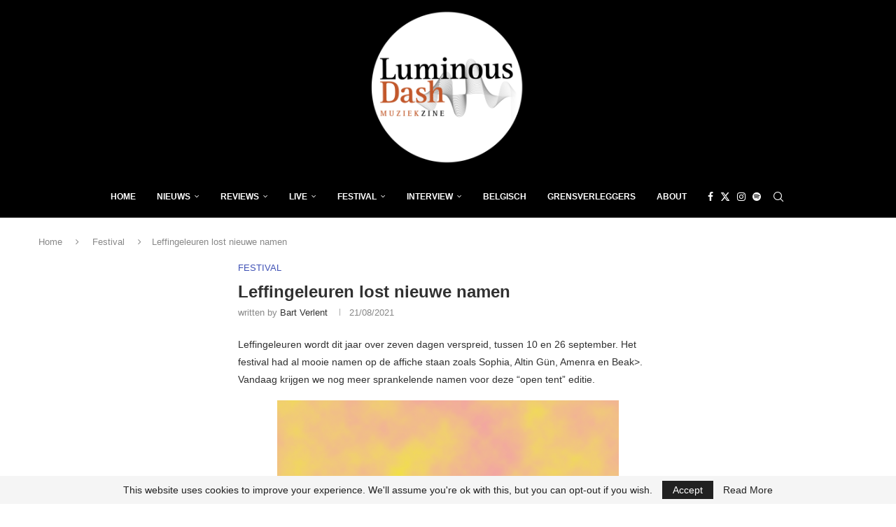

--- FILE ---
content_type: text/html; charset=utf-8
request_url: https://www.google.com/recaptcha/api2/aframe
body_size: 266
content:
<!DOCTYPE HTML><html><head><meta http-equiv="content-type" content="text/html; charset=UTF-8"></head><body><script nonce="cMyI6GIO7okh2GGX5iQ75g">/** Anti-fraud and anti-abuse applications only. See google.com/recaptcha */ try{var clients={'sodar':'https://pagead2.googlesyndication.com/pagead/sodar?'};window.addEventListener("message",function(a){try{if(a.source===window.parent){var b=JSON.parse(a.data);var c=clients[b['id']];if(c){var d=document.createElement('img');d.src=c+b['params']+'&rc='+(localStorage.getItem("rc::a")?sessionStorage.getItem("rc::b"):"");window.document.body.appendChild(d);sessionStorage.setItem("rc::e",parseInt(sessionStorage.getItem("rc::e")||0)+1);localStorage.setItem("rc::h",'1768862625861');}}}catch(b){}});window.parent.postMessage("_grecaptcha_ready", "*");}catch(b){}</script></body></html>